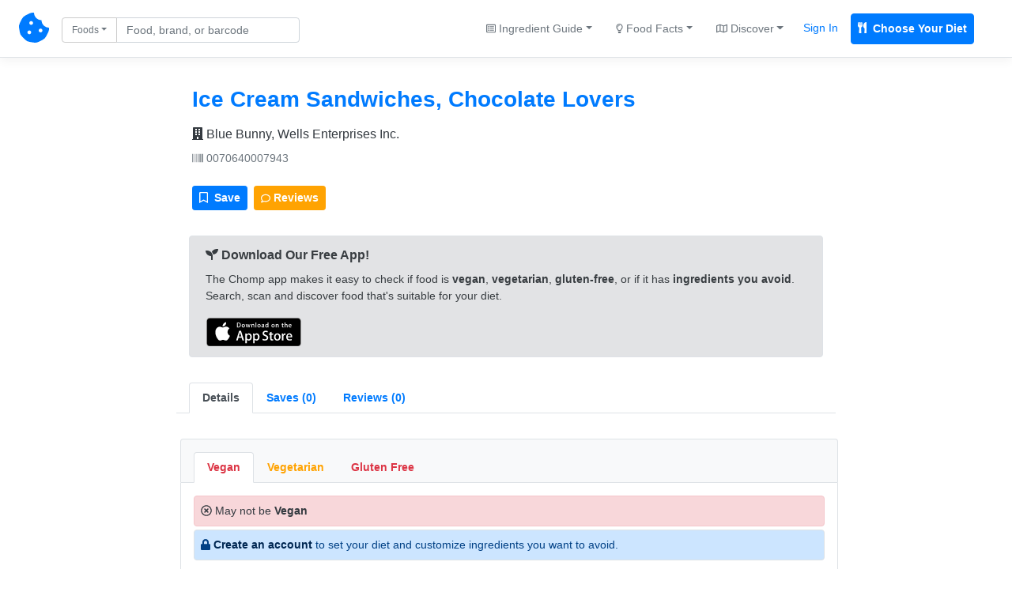

--- FILE ---
content_type: text/html; charset=UTF-8
request_url: https://chompthis.com/product/?id=49066
body_size: 10566
content:





<!doctype html>
<html lang="en">

    <head>

      <!-- Meta -->
<meta charset="utf-8">
<meta name="viewport" content="width=device-width, initial-scale=1, shrink-to-fit=no">
<meta name="description" content="Is Ice Cream Sandwiches, Chocolate Lovers Vegan, Vegetarian, or Gluten-Free? We checked the ingredients and have the answer! Ice Cream Sandwiches, Chocolate Lovers reviews, nutrition label, product images, allergens, trace ingredients, and more. Made by Blue Bunny,  Wells Enterprises  Inc.. Barcode 0070640007943.">
<meta name="author" content="Peter Merrill">

      <!-- Title -->
      <title>Ice Cream Sandwiches, Chocolate Lovers (0070640007943) - Is it Vegan, Vegetarian, or Gluten-Free? - CHOMP</title>

      <!-- Bootstrap core CSS -->
      <link href="https://chompthis.com/assets/css/bootstrap.min.css" rel="stylesheet">
      <link href="https://chompthis.com/assets/css/custom.css?v=1.3.13" rel="stylesheet">
      
            <!-- Favicons -->
      <link rel="apple-touch-icon" sizes="180x180" href="https://chompthis.com/apple-touch-icon.png">
      <link rel="icon" type="image/png" sizes="32x32" href="https://chompthis.com/favicon-32x32.png">
      <link rel="icon" type="image/png" sizes="16x16" href="https://chompthis.com/favicon-16x16.png">
      <link rel="manifest" href="https://chompthis.com/site.webmanifest">
      <link rel="mask-icon" href="https://chompthis.com/safari-pinned-tab.svg" color="#5bbad5">
      <meta name="msapplication-TileColor" content="#ffffff">
      <meta name="theme-color" content="#ffffff">
      
      <!-- Twitter -->
<meta name="twitter:card" content="summary">
<meta name="twitter:site" content="@Chomp_This_">
<meta name="twitter:creator" content="@Chomp_This_">
<meta name="twitter:title" content="Ice Cream Sandwiches, Chocolate Lovers on CHOMP">
<meta name="twitter:description" content="Is Ice Cream Sandwiches, Chocolate Lovers Vegan, Vegetarian, or Gluten-Free? We checked the ingredients and have the answer!">
<meta name="twitter:image" content="">

      <!-- Facebook -->
<meta property="og:image:width" content="512">
<meta property="og:image:height" content="512">
<meta property="og:title" content="Ice Cream Sandwiches, Chocolate Lovers on CHOMP">
<meta property="og:description" content="Is Ice Cream Sandwiches, Chocolate Lovers Vegan, Vegetarian, or Gluten-Free? We checked the ingredients and have the answer!">
<meta property="og:url" content="https://chompthis.com/product/?id=49066">
<meta property="og:image" content="">

            <script src="https://chompthis.com/assets/scripts/jquery-3.2.1.min.js"></script>

      <!-- Icons -->
      <script defer src="https://use.fontawesome.com/releases/v5.1.0/js/all.js" integrity="sha384-3LK/3kTpDE/Pkp8gTNp2gR/2gOiwQ6QaO7Td0zV76UFJVhqLl4Vl3KL1We6q6wR9" crossorigin="anonymous"></script>

      <!-- Moment.js -->
      <!--<script defer src="https://chompthis.com/assets/scripts/moment.min.js?v=1.3.13"></script>
      <script defer src="https://chompthis.com/assets/scripts/moment-timezone-with-data.min.js?v=1.3.13"></script>-->

      <!-- Google Analytics -->
      <script async src="https://www.googletagmanager.com/gtag/js?id=G-J7QJ32PQJC"></script>
      <script>
        window.dataLayer = window.dataLayer || [];
        function gtag(){dataLayer.push(arguments);}
        gtag('js', new Date());
        gtag('config', 'G-J7QJ32PQJC');
      </script>

                      
  </head>
  
    <body>

    <!-- Header -->
        <div id="up" class="d-flex flex-column flex-md-row align-items-center p-3 px-md-4 mb-0 bg-white border-bottom box-shadow">

      <nav class="nav-left my-0 mt-mb-auto">
        <a href="https://chompthis.com">
          <i class="fas fa-cookie-bite fs38"></i>
        </a>
        <a href="https://chompthis.com" class="site-name ml-2 text-dark d-sm-none">CHOMP</a>      </nav>

            <nav class="nav-left my-0 ml-md-3 ml-xs-0 mt-mb-auto">
        <div data-action="https://chompthis.com/search" class="sleek-search nav-search form-inline my-2 my-lg-0">
          <div class="row">
            <div class="input-group search-input col-12 pr-0 pt-1">
              <div class="input-group-prepend">
                <button class="btn btn-outline-secondary dropdown-toggle fs12 current-item" type="button" data-toggle="dropdown" data-target="#navdropdown" aria-haspopup="true" aria-expanded="false">Foods</button>
                                
                                
  <div id="navdropdown" class="search-options nav-dropdown dropdown-menu fs14" data-location="nav">
    <div class="dropdown-item font-weight-bold" data-source="https://chompthis.com/search" data-title="Foods" data-placeholder="Find food by name or barcode"><i class="fas fa-cookie-bite"></i> Search Foods</div>
    <div class="dropdown-item font-weight-bold" data-source="https://chompthis.com/search/list.php" data-title="Lists" data-placeholder="Search for food lists"><i class="far fa-star"></i> Search Food Lists</div>
    <div role="separator" class="dropdown-divider"></div>
    <div class="dropdown-item" data-source="https://chompthis.com/search/brand.php" data-title="Brands" data-placeholder="Search by brand"><i class="fas fa-building"></i> Search Brands</div>
    <div class="dropdown-item" data-source="https://chompthis.com/search/allergen.php" data-title="Allergens" data-placeholder="Search by allergen"><i class="fas fa-allergies"></i> Search Allergens</div>
    <!--<div class="dropdown-item" data-source="https://chompthis.com/search/keyword.php" data-title="Keywords" data-placeholder="Search by keyword"><i class="fas fa-tag"></i> Search Keywords</div>-->
    <div class="dropdown-item" data-source="https://chompthis.com/search/country.php" data-title="Countries" data-placeholder="Search by country"><i class="fas fa-flag"></i> Search Countries</div>
    <div class="dropdown-item" data-source="https://chompthis.com/search/category.php" data-title="Categories" data-placeholder="Search by category"><i class="fas fa-filter"></i> Search Categories</div>
    <div class="dropdown-item" data-source="https://chompthis.com/search/ingredient.php" data-title="Ingredients" data-placeholder="Search by ingredient"><i class="fas fa-mortar-pestle"></i> Search Ingredients</div>
    <div class="dropdown-item" data-source="https://chompthis.com/search/trace.php" data-title="Traces" data-placeholder="Search trace ingredients"><i class="fas fa-user-secret"></i> Trace Ingredients</div>
    <div class="dropdown-item" data-source="https://chompthis.com/search/vitamin.php" data-title="Vitamins" data-placeholder="Search by vitamin"><i class="fas fa-flask"></i> Search by Vitamin</div>
    <div class="dropdown-item" data-source="https://chompthis.com/search/mineral.php" data-title="Minerals" data-placeholder="Search by mineral"><i class="fas fa-tablets"></i> Search by Mineral</div>
    <div class="dropdown-item" data-source="https://chompthis.com/search/palm-oil.php" data-title="Palm Oil" data-placeholder="Search by palm oil"><i class="fas fa-gas-pump"></i> Search by Palm Oil</div>
  </div>

              </div>
              <input id="form_search_term" type="text" name="q" data-parent="nav-search" class="form-control nav-search fs14 py-1 pr-md-5 pr-xs-1" data-error="Invalid search entered." placeholder="Food, brand, or barcode">
            </div>
            <div class="search-button col-2 pl-1 pt-1 d-none">
              <button type="submit" class="btn btn-primary btn-sm btn-send search-internal py-1 fs14">
                <i class="fas fa-search fs14"></i>
              </button>
            </div>
          </div>
        </div>
      </nav>
      
              
  
  <nav class="nav-right my-0 mr-md-3 mr-xs-0 mt-mb-auto mx-sm-auto ml-3 ml-lg-auto text-center">
    <div class="trending-dropdown btn-group">
      <a class="btn btn-link text-secondary dropdown-toggle fs14" href="#" role="button" data-toggle="dropdown" data-target="#trendingdropdown" aria-haspopup="true" aria-expanded="false"><i class="far fa-list-alt fs12"></i> Ingredient Guide</a>
      <div id="trendingdropdown" class="dropdown-menu dropdown-menu-right fs14">
        <a class="dropdown-item font-weight-bold" href="/ingredient/guide.php?id=1">Vegan Guide</a>
        <a class="dropdown-item font-weight-bold" href="/ingredient/guide.php?id=2">Vegetarian Guide</a>
        <a class="dropdown-item font-weight-bold" href="/ingredient/guide.php?id=3">Gluten-Free Guide</a>
        <div role="separator" class="dropdown-divider"></div>
        <a class="dropdown-item" href="/most-common/unfriendly-ingredient.php?id=1">Top Non-Vegan Ingredients</a>
        <a class="dropdown-item" href="/most-common/unfriendly-ingredient.php?id=2">Top Non-Vegetarian Ingredients</a>
        <a class="dropdown-item" href="/most-common/unfriendly-ingredient.php?id=3">Top Non-Gluten-Free Ingredients</a>
      </div>
    </div><!--//.trending-dropdown-->
    <div class="overview-dropdown btn-group">
      <a class="btn btn-link text-secondary dropdown-toggle fs14" href="#" role="button" data-toggle="dropdown" data-target="#overviewdropdown" aria-haspopup="true" aria-expanded="false"><i class="far fa-lightbulb fs12"></i> Food Facts</a>
      <div id="overviewdropdown" class="dropdown-menu dropdown-menu-right fs14">
        <a class="dropdown-item" href="/most-common">Quick Facts</a>
        <a class="dropdown-item" href="/product/most-popular.php?n=Vegan">Popular Vegan Foods</a>
        <a class="dropdown-item" href="/product/most-popular.php?n=Vegetarian">Popular Vegetarian Foods</a>
        <a class="dropdown-item" href="/product/most-popular.php?n=Gluten Free">Popular Gluten-Free Foods</a>
        <div role="separator" class="dropdown-divider"></div>
        <a class="dropdown-item" href="/most-common/brand.php"><i class="fas fa-building"></i> Top Brands</a>
        <a class="dropdown-item" href="/most-common/allergen.php"><i class="fas fa-allergies"></i> Top Allergens</a>
        <a class="dropdown-item" href="/most-common/chosen-lifestyle.php"><i class="fas fa-briefcase-medical"></i> Popular Diets</a>
        <a class="dropdown-item" href="/most-common/keyword.php"><i class="fas fa-tag"></i> Food Keywords</a>
        <a class="dropdown-item" href="/most-common/category.php"><i class="fas fa-list-ol"></i> Food Categories</a>
        <a class="dropdown-item" href="/most-common/trace.php"><i class="fas fa-user-secret"></i> Trace Ingredients</a>
        <a class="dropdown-item" href="/most-common/lifestyle.php"><i class="fas fa-utensils"></i> Lifestyles & Diets</a>
        <a class="dropdown-item" href="/most-common/country.php"><i class="fas fa-flag"></i> Popular Countries</a>
        <a class="dropdown-item" href="/most-common/vitamin.php"><i class="fas fa-flask"></i> Common Vitamins</a>
        <a class="dropdown-item" href="/most-common/mineral.php"><i class="fas fa-tablets"></i> Common Minerals</a>
        <a class="dropdown-item" href="/most-common/palm-oil.php"><i class="fas fa-gas-pump"></i> Palm Oil Ingredients</a>
        <a class="dropdown-item" href="/most-common/unfriendly-ingredient.php"><i class="fas fa-mortar-pestle"></i> Top Banned Ingredients</a>
        <a class="dropdown-item" href="/most-common/ingredient-to-avoid.php"><i class="fas fa-ban"></i> Ingredients Users Avoid</a>
      </div>
    </div><!--//.overview-dropdown-->
    <div class="discover-dropdown btn-group">
      <a class="btn btn-link text-secondary dropdown-toggle fs14" href="#" role="button" data-toggle="dropdown" data-target="#discoverDropdown" aria-haspopup="true" aria-expanded="false"><i class="far fa-map fs12"></i> Discover</a>
      <div id="discoverDropdown" class="dropdown-menu dropdown-menu-right fs14">
        <a class="dropdown-item" href="/list/discover.php">
          <i class="far fa-star fs12"></i> Food Lists
        </a>
        <a class="dropdown-item" href="/review/discover.php">
          <i class="far fa-comment fs12"></i> Food Reviews
        </a>
      </div>
    </div><!--//.discover-dropdown-->
    <div class="btn-group">
      <a class="p-2 text-primary fs14 mr-2 sign_in" href="/account/signin.php">Sign In</a>
      <a class="p-2 text-white fs14 bg-primary border border-primary font-weight-bold rounded mr-2 register" href="/account/register.php"><i class="fas fa-utensils mr-1"></i> Choose Your Diet</a>
    </div>
  </nav>

  
      
    </div>
    
    <!-- Global site messages -->
          <div class="container-fluid site-messages d-none">
        <div class="row">
          <div class="col-12 alert alert-secondary rounded-0 account-verified mb-0 d-none"></div>
          <div class="col-12 response-container px-0 d-none"></div>
        </div>
      </div>
    
    <!-- Container -->
    <div class="container-fluid">

      <!-- Main content -->
      
<div class="row">
  <div class="row col-xs-12 col-sm-12 col-lg-10 mx-auto">

    <!-- Product page -->
    <div class="row product-page left-panel col-xs-10 col-sm-10 col-lg-10 mx-auto mt-3">

      <!-- Product card -->
      <div class="card mb-4 p-0 col-12 bg-white border-0">

        <!-- Card header -->
        <div class="card-header bg-white border-bottom-0 pb-0">
          <div class="row">
                        <div class="col-xs-12 col-sm-12 col-lg-12 pt-2">
            
              <!-- Product name, brands, barcode -->
              <div class="name pb-2">
                <a href="https://chompthis.com/product/?id=49066"><h3 class="mb-0 font-weight-bold">Ice Cream Sandwiches, Chocolate Lovers</h3></a>
                                <div class="brand w-100 pt-3">
                  <a href="https://chompthis.com/search/brand.php?q=Blue Bunny,  Wells Enterprises  Inc." class="text-dark fs16"><i class="fas fa-building"></i> Blue Bunny,  Wells Enterprises  Inc.</a>
                </div>
                                <div class="barcode w-100 pt-2"><a href="https://chompthis.com/product/?b=0070640007943" class="text-secondary fs14"><i class="fas fa-barcode"></i> 0070640007943</a></div>
              </div><!--//.name-->

              <div class="addthis_inline_share_toolbox mb-0" data-url="https://chompthis.com/product/?id=49066" data-title="Ice Cream Sandwiches, Chocolate Lovers - CHOMP" data-description="Ice Cream Sandwiches, Chocolate Lovers (0070640007943) Reviews - Vegan, Vegetarian, or Gluten-Free?" data-image=""></div><!--//.addthis-->

              <div class="row mt-3">
                <div class="col-12 mb-2 pr-0">
                  <div class="btn-toolbar" role="toolbar" aria-label="Toolbar with button groups">
                    <div class="btn-group mr-2" role="group" aria-label="First group">
                      <!-- List modal controller -->
                      <div data-toggle="modal" data-target="#icecreamsandwicheschocolatelovers0070640007943" data-controller="icecreamsandwicheschocolatelovers0070640007943" data-is-on-list="" class="list-icon-container icecreamsandwicheschocolatelovers0070640007943">
                        <button class="list-icon icecreamsandwicheschocolatelovers0070640007943 btn btn-sm btn-primary fs14 text-white" data-product-name="Ice Cream Sandwiches, Chocolate Lovers" data-barcode="0070640007943">
                          <i class="far fa-bookmark mr-1 fs14"></i> <span class="icon-text fs14"> Save</span>
                        </button>
                      </div><!--//.list-icon-container-->
                    </div>
                    <div class="btn-group mr-2" role="group" aria-label="Second group">
                      <button id="open-reviews-tab" data-controls="reviews0070640007943-tab" class="btn btn-warning btn-sm fs14 font-weight-bold text-white"><i class="far fa-comment fs12"></i> Reviews</button>
                    </div>
                  </div>
                </div>
              </div>

            </div><!--//.col-10/12-->
          </div><!--//.row-->
        </div><!--//.card-header-->

        <!-- Card body -->
        <div class="card-body px-0 pt-2 pb-0 bg-white">

                                          <div class="app-promo row col-12 px-0 px-md-3 mx-auto mt-3">
    <div role="alert" class="alert alert-secondary border w-100">
      <p class="mb-2 fs15 font-weight-bold"><i class="fas fa-seedling"></i> Download Our Free App!</p>
      <p class="mb-3 fs14">The Chomp app makes it easy to check if food is <strong>vegan</strong>, <strong>vegetarian</strong>, <strong>gluten-free</strong>, or if it has <strong>ingredients you avoid</strong>. Search, scan and discover food that's suitable for your diet.</p>
      <p class="mb-0 font-weight-bold">
        <a href="https://itunes.apple.com/app/id1500216202" class="btn btn-sm pl-0 py-0"><img src="https://chompthis.com/assets/images/app/svg/app-store-badge.svg" alt="Download Chomp on the App Store" style="width:120px;"></a>
        <!--<a href="https://play.google.com/store/apps/details?id=app.chompthis.com" class="btn btn-sm pl-0 py-0"><img src="https://chompthis.com/assets/images/app/svg/google-play-badge.svg" alt="Download Chomp on Google Play" style="width:120px;"></a>-->
      </p>
    </div>
  </div><!--//.app-promo-->
          
          <ul class="nav nav-tabs px-3 pt-3" id="tabMain" role="tablist">
            <li class="nav-item"><a class="nav-link active font-weight-bold fs14" id="overview0070640007943-tab" data-toggle="tab" href="#overview0070640007943" role="tab" aria-controls="overview0070640007943" aria-selected="false">Details</a></li>
            <li class="nav-item"><a class="nav-link font-weight-bold fs14" id="lists0070640007943-tab" data-toggle="tab" href="#lists0070640007943" role="tab" aria-controls="lists0070640007943" aria-selected="false"><div class="d-none d-lg-block">Saves (0)</div><div class="sm-item">Saves (0)</div></a></li>
            <li class="nav-item"><a class="nav-link font-weight-bold fs14" id="reviews0070640007943-tab" data-toggle="tab" href="#reviews0070640007943" role="tab" aria-controls="reviews0070640007943" aria-selected="false"><div class="d-none d-lg-block">Reviews (0)</div><div class="sm-item">Reviews (0)</div></a></li>
          </ul><!--//#tabMain-->

          <div class="tab-content bg-white fs14" id="tabMainContent">

            <!-- Overview -->
            <div class="tab-pane fade active show py-3 px-3" id="overview0070640007943" role="tabpanel" aria-labelledby="overview0070640007943-tab">
              <div class="row">
                <div class="col-12 mx-1 px-0">

                                                                                                                                                                  
                  <!-- Lifestyle tabs -->
                  <div id="lifestyles">
                    <ul class="nav nav-tabs mt-3 px-3 pt-3 bg-light border border-bottom-0 rounded-top fs14" id="tabBannedIngredients" role="tablist">
                                              
                                                                                
                                                                                
                          
                          
                          <li class="nav-item"><a class="nav-link font-weight-bold text-danger" id="vegan0070640007943-tab" data-ban-level="0" data-toggle="tab" href="#vegan0070640007943" role="tab" aria-controls="vegan0070640007943" aria-selected="false">Vegan</a></li><!--//.nav-link-->
                        
                                                                                
                                                                                
                          
                          
                          <li class="nav-item"><a class="nav-link font-weight-bold text-warning" id="vegetarian0070640007943-tab" data-ban-level="1" data-toggle="tab" href="#vegetarian0070640007943" role="tab" aria-controls="vegetarian0070640007943" aria-selected="false">Vegetarian</a></li><!--//.nav-link-->
                        
                                                                                
                                                                                
                          
                          
                          <li class="nav-item"><a class="nav-link font-weight-bold text-danger" id="gluten-free0070640007943-tab" data-ban-level="0" data-toggle="tab" href="#gluten-free0070640007943" role="tab" aria-controls="gluten-free0070640007943" aria-selected="false">Gluten Free</a></li><!--//.nav-link-->
                                                                  </ul><!--//#tabBannedIngredients-->

                    <!-- Lifestyle description/banned ingredients -->
                    <div class="tab-content bg-white rounded-bottom border mb-3 fs14" id="tabBannedIngredientsContent">
                                              
                        <div class="tab-pane fade px-3" id="vegan0070640007943" role="tabpanel" aria-labelledby="vegan0070640007943-tab">

                          
                          
                          <div class="lifestyle w-100 text-secondary pt-3 pb-2">

                            
                                                                                                                            
                                                              <p class="alert alert-danger text-dark mb-1 p-2"><i class="far fa-times-circle"></i> May not be <b>Vegan</b></p>
                              
                              

                              <p class="alert alert-primary border mb-1 p-2"><i class="fas fa-lock"></i> <a href="https://chompthis.com/account/register.php?ref=product-page" class="alert-link">Create an account</a> to set your diet and customize ingredients you want to avoid.</p>
                              <p class="addthis_inline_share_toolbox mb-1 pt-2" data-url="https://chompthis.com/product/?id=49066" data-title="Ice Cream Sandwiches, Chocolate Lovers is not Vegan!" data-description="Ice Cream Sandwiches, Chocolate Lovers is not Vegan!" data-image=""></p>

                                                      </div><!--//.lifestyle-->

                          
                                                                                                              
                              <ul class="banned-ingredients list-group list-group-flush pt-2 fs14">
                              
                                
                                <p class="mb-1 font-weight-bold text-secondary fs14"><i class="far fa-flag fs14"></i> Flagged Ingredients</p>
                                                                                                  
                                <li class="ingredient list-group-item px-2">
                                  <a href="https://chompthis.com/ingredient/?id=17" class="text-white font-weight-bold text-danger" data-lifestyle="Vegan" data-barcode="0070640007943">Butter</a> - <span class="text-secondary">Ingredient contains butter. Most likely derived from dairy but may be plant based.</span>
                                </li><!--//.ingredient-->

                                
                              
                              
                              
                            
                              
                              
                                
                                
                                                                                                  
                                <li class="ingredient list-group-item px-2">
                                  <a href="https://chompthis.com/ingredient/?id=31" class="text-white font-weight-bold text-warning" data-lifestyle="Vegan" data-barcode="0070640007943">Chocolate</a> - <span class="text-secondary">Most chocolates are not vegan. Check the ingredients for dairy or milk.</span>
                                </li><!--//.ingredient-->

                                
                              
                              
                              
                            
                              
                              
                                
                                
                                                                                                  
                                <li class="ingredient list-group-item px-2">
                                  <a href="https://chompthis.com/ingredient/?id=39" class="text-white font-weight-bold text-warning" data-lifestyle="Vegan" data-barcode="0070640007943">Dextrose</a> - <span class="text-secondary">Sometimes derived from animal tissues and fluids. Check the label to determine if plant based.</span>
                                </li><!--//.ingredient-->

                                
                              
                              
                              
                            
                              
                              
                                
                                
                                                                                                  
                                <li class="ingredient list-group-item px-2">
                                  <a href="https://chompthis.com/ingredient/?id=93" class="text-white font-weight-bold text-danger" data-lifestyle="Vegan" data-barcode="0070640007943">Milk</a> - <span class="text-secondary">Not vegan if derived from an animal. Check the ingredients.</span>
                                </li><!--//.ingredient-->

                                
                              
                              
                              
                            
                              
                              
                                
                                
                                                                                                  
                                <li class="ingredient list-group-item px-2">
                                  <a href="https://chompthis.com/ingredient/?id=163" class="text-white font-weight-bold text-warning" data-lifestyle="Vegan" data-barcode="0070640007943">Vitamin</a> - <span class="text-secondary">Likely animal based but may be plant based. Check the label to verify the source of the ingredient.</span>
                                </li><!--//.ingredient-->

                                
                              
                              
                              
                            
                              
                              
                                
                                
                                                                                                  
                                <li class="ingredient list-group-item px-2">
                                  <a href="https://chompthis.com/ingredient/?id=167" class="text-white font-weight-bold text-danger" data-lifestyle="Vegan" data-barcode="0070640007943">Whey</a> - <span class="text-secondary">The watery part of milk that remains after the formation of curds.</span>
                                </li><!--//.ingredient-->

                                
                              
                              
                              
                            
                              
                              
                                
                                
                                                                                                  
                                <li class="ingredient list-group-item px-2">
                                  <a href="https://chompthis.com/ingredient/?id=257" class="text-white font-weight-bold text-warning" data-lifestyle="Vegan" data-barcode="0070640007943">Natural</a> - <span class="text-secondary">Ingredients are not synthetic or artificial, but extracted directly from plants or animal products</span>
                                </li><!--//.ingredient-->

                                
                              
                              
                              
                            
                              
                              
                                
                                
                                                                                                  
                                <li class="ingredient list-group-item px-2">
                                  <a href="https://chompthis.com/ingredient/?id=273" class="text-white font-weight-bold text-warning" data-lifestyle="Vegan" data-barcode="0070640007943">Palmitate</a> - <span class="text-secondary">A fatty acid most commonly derived from palm oil but may be derived from animals as well.</span>
                                </li><!--//.ingredient-->

                                
                              
                              
                              
                            
                              
                              
                                
                                
                                                                                                  
                                <li class="ingredient list-group-item px-2">
                                  <a href="https://chompthis.com/ingredient/?id=364" class="text-white font-weight-bold text-danger" data-lifestyle="Vegan" data-barcode="0070640007943">Buttermilk</a> - <span class="text-secondary">Ingredient contains buttermilk. Most likely derived from dairy but may be plant based.</span>
                                </li><!--//.ingredient-->

                                
                              
                              
                              
                            
                              
                              
                              
                              
                            
                              
                              
                              
                              
                            
                              
                              
                              
                              
                            
                              
                              
                              
                              
                            
                              
                              
                              
                              
                            
                              
                              
                              
                              
                            
                              
                              
                              
                              </ul><!--//.banned-ingredients-->
                                                      
                                                    <!-- Lifestyle: Report inaccuracy -->
                          <div class="report w-100 pb-2">
                            <button class="report-inaccuracy vegan-0070640007943 btn btn-link btn-sm text-secondary p-0 fs12" data-inaccuracy="Vegan" data-barcode="0070640007943"><small>Report</small></button>
                            <div class="report-outcome small vegan-0070640007943"></div>
                          </div><!--//.report-->
                          
                        </div><!--//.tab-pane-->
                        
                        <div class="tab-pane fade px-3" id="vegetarian0070640007943" role="tabpanel" aria-labelledby="vegetarian0070640007943-tab">

                          
                          
                          <div class="lifestyle w-100 text-secondary pt-3 pb-2">

                            
                                                                                                                            
                                                              <p class="alert alert-warning text-dark mb-1 p-2"><i class="far fa-question-circle"></i> Possibly <b>Vegetarian</b></p>
                              
                              

                              <p class="alert alert-primary border mb-1 p-2"><i class="fas fa-lock"></i> <a href="https://chompthis.com/account/register.php?ref=product-page" class="alert-link">Create an account</a> to set your diet and customize ingredients you want to avoid.</p>
                              <p class="addthis_inline_share_toolbox mb-1 pt-2" data-url="https://chompthis.com/product/?id=49066" data-title="Ice Cream Sandwiches, Chocolate Lovers is possibly Vegetarian!" data-description="Ice Cream Sandwiches, Chocolate Lovers is possibly Vegetarian!" data-image=""></p>

                                                      </div><!--//.lifestyle-->

                          
                                                                                                              
                              <ul class="banned-ingredients list-group list-group-flush pt-2 fs14">
                              
                                                                                            
                              
                            
                              
                              
                                                                                            
                              
                            
                              
                              
                                                                                            
                              
                            
                              
                              
                                                                                            
                              
                            
                              
                              
                                                                                            
                              
                            
                              
                              
                                                                                            
                              
                            
                              
                              
                                                                                            
                              
                            
                              
                              
                                                                                            
                              
                            
                              
                              
                                                                                            
                              
                            
                              
                              
                                
                                <p class="mb-1 font-weight-bold text-secondary fs14"><i class="far fa-flag fs14"></i> Flagged Ingredients</p>
                                                                                                  
                                <li class="ingredient list-group-item px-2">
                                  <a href="https://chompthis.com/ingredient/?id=560" class="text-white font-weight-bold text-warning" data-lifestyle="Vegetarian" data-barcode="0070640007943">Dextrose</a> - <span class="text-secondary">Sometimes derived from animal tissues and fluids. Check the label to determine if suitable.</span>
                                </li><!--//.ingredient-->

                                
                              
                              
                              
                            
                              
                              
                                
                                
                                                                                                  
                                <li class="ingredient list-group-item px-2">
                                  <a href="https://chompthis.com/ingredient/?id=568" class="text-white font-weight-bold text-warning" data-lifestyle="Vegetarian" data-barcode="0070640007943">Natural</a> - <span class="text-secondary">Ingredients are not synthetic or artificial, but extracted directly from plants or animal products</span>
                                </li><!--//.ingredient-->

                                
                              
                              
                              
                            
                              
                              
                                
                                
                                                                                                  
                                <li class="ingredient list-group-item px-2">
                                  <a href="https://chompthis.com/ingredient/?id=572" class="text-white font-weight-bold text-warning" data-lifestyle="Vegetarian" data-barcode="0070640007943">Palmitate</a> - <span class="text-secondary">A fatty acid most commonly derived from palm oil but may be derived from animals as well.</span>
                                </li><!--//.ingredient-->

                                
                              
                              
                              
                            
                              
                              
                                
                                
                                                                                                  
                                <li class="ingredient list-group-item px-2">
                                  <a href="https://chompthis.com/ingredient/?id=584" class="text-white font-weight-bold text-warning" data-lifestyle="Vegetarian" data-barcode="0070640007943">Vitamin</a> - <span class="text-secondary">Likely animal based but may be plant based. Check the label to verify the source of the ingredient.</span>
                                </li><!--//.ingredient-->

                                
                              
                              
                              
                            
                              
                              
                              
                              
                            
                              
                              
                              
                              
                            
                              
                              
                              
                              </ul><!--//.banned-ingredients-->
                                                      
                                                    <!-- Lifestyle: Report inaccuracy -->
                          <div class="report w-100 pb-2">
                            <button class="report-inaccuracy vegetarian-0070640007943 btn btn-link btn-sm text-secondary p-0 fs12" data-inaccuracy="Vegetarian" data-barcode="0070640007943"><small>Report</small></button>
                            <div class="report-outcome small vegetarian-0070640007943"></div>
                          </div><!--//.report-->
                          
                        </div><!--//.tab-pane-->
                        
                        <div class="tab-pane fade px-3" id="gluten-free0070640007943" role="tabpanel" aria-labelledby="gluten-free0070640007943-tab">

                          
                          
                          <div class="lifestyle w-100 text-secondary pt-3 pb-2">

                            
                                                                                                                            
                                                              <p class="alert alert-danger text-dark mb-1 p-2"><i class="far fa-times-circle"></i> May not be <b>Gluten Free</b></p>
                              
                              

                              <p class="alert alert-primary border mb-1 p-2"><i class="fas fa-lock"></i> <a href="https://chompthis.com/account/register.php?ref=product-page" class="alert-link">Create an account</a> to set your diet and customize ingredients you want to avoid.</p>
                              <p class="addthis_inline_share_toolbox mb-1 pt-2" data-url="https://chompthis.com/product/?id=49066" data-title="Ice Cream Sandwiches, Chocolate Lovers is not Gluten Free!" data-description="Ice Cream Sandwiches, Chocolate Lovers is not Gluten Free!" data-image=""></p>

                                                      </div><!--//.lifestyle-->

                          
                                                                                                              
                              <ul class="banned-ingredients list-group list-group-flush pt-2 fs14">
                              
                                                                                            
                              
                            
                              
                              
                                                                                            
                              
                            
                              
                              
                                                                                            
                              
                            
                              
                              
                                                                                            
                              
                            
                              
                              
                                                                                            
                              
                            
                              
                              
                                                                                            
                              
                            
                              
                              
                                                                                            
                              
                            
                              
                              
                                                                                            
                              
                            
                              
                              
                                                                                            
                              
                            
                              
                              
                                                                                            
                              
                            
                              
                              
                                                                                            
                              
                            
                              
                              
                                                                                            
                              
                            
                              
                              
                                                                                            
                              
                            
                              
                              
                                
                                <p class="mb-1 font-weight-bold text-secondary fs14"><i class="far fa-flag fs14"></i> Flagged Ingredients</p>
                                                                                                  
                                <li class="ingredient list-group-item px-2">
                                  <a href="https://chompthis.com/ingredient/?id=595" class="text-white font-weight-bold text-danger" data-lifestyle="Gluten Free" data-barcode="0070640007943">Wheat</a> - <span class="text-secondary">Wheat includes gluten. Check the ingredients if gluten-free is not on the label.</span>
                                </li><!--//.ingredient-->

                                
                              
                              
                              
                            
                              
                              
                                
                                
                                                                                                  
                                <li class="ingredient list-group-item px-2">
                                  <a href="https://chompthis.com/ingredient/?id=675" class="text-white font-weight-bold text-warning" data-lifestyle="Gluten Free" data-barcode="0070640007943">Starch</a> - <span class="text-secondary">If found on a meat or poultry product could be from any grain, including wheat.</span>
                                </li><!--//.ingredient-->

                                
                              
                              
                              
                            
                              
                              
                                
                                
                                                                                                  
                                <li class="ingredient list-group-item px-2">
                                  <a href="https://chompthis.com/ingredient/?id=692" class="text-white font-weight-bold text-warning" data-lifestyle="Gluten Free" data-barcode="0070640007943">Chocolate</a> - <span class="text-secondary">Some varieties have a risk of contamination from other products. Read the label to see if gluten free.</span>
                                </li><!--//.ingredient-->

                                
                              
                              
                              </ul><!--//.banned-ingredients-->
                                                      
                                                    <!-- Lifestyle: Report inaccuracy -->
                          <div class="report w-100 pb-2">
                            <button class="report-inaccuracy gluten-free-0070640007943 btn btn-link btn-sm text-secondary p-0 fs12" data-inaccuracy="Gluten Free" data-barcode="0070640007943"><small>Report</small></button>
                            <div class="report-outcome small gluten-free-0070640007943"></div>
                          </div><!--//.report-->
                          
                        </div><!--//.tab-pane-->
                                                                  </div><!--//#tabBannedIngredientsContent-->
                  </div><!--//#lifestyles-->

                  <!-- Ingredients tab -->
                  <div id="ingredients pt-2">
                    <!-- Ingredients content -->
                    <div class="tab-content mb-3">
                      <div class="tab-pane fade show active py-3 px-0" id="ingredients0070640007943" role="tabpanel" aria-labelledby="ingredients0070640007943-tab">

                                                  <p class="ingredient-list mb-1 fs16"><b><i class="fas fa-mortar-pestle"></i> Ingredients:</b> Reduced fat ice cream [<a href="https://chompthis.com/ingredient/?id=93" class="font-weight-bold text-danger" data-toggle="tooltip" data-placement="bottom" title="This ingredient isn't considered friendly. Check the list above to see the flagged lifestyle.">milk</a>, cream, fudge sauce {high fructose corn syrup, sweetened condensed skim <a href="https://chompthis.com/ingredient/?id=93" class="font-weight-bold text-danger" data-toggle="tooltip" data-placement="bottom" title="This ingredient isn't considered friendly. Check the list above to see the flagged lifestyle.">milk</a> (skim <a href="https://chompthis.com/ingredient/?id=93" class="font-weight-bold text-danger" data-toggle="tooltip" data-placement="bottom" title="This ingredient isn't considered friendly. Check the list above to see the flagged lifestyle.">milk</a>, sugar, corn syrup), <a href="https://chompthis.com/ingredient/?id=17" class="font-weight-bold text-danger" data-toggle="tooltip" data-placement="bottom" title="This ingredient isn't considered friendly. Check the list above to see the flagged lifestyle.">butter</a> (cream, salt), water cocoa processed with alkali, <a href="https://chompthis.com/ingredient/?id=31" class="font-weight-bold text-warning" data-toggle="tooltip" data-placement="bottom" title="This ingredient may be considered friendly. Check the list above to see the flagged lifestyle."><a href="https://chompthis.com/ingredient/?id=692" class="font-weight-bold text-warning" data-toggle="tooltip" data-placement="bottom" title="This ingredient may be considered friendly. Check the list above to see the flagged lifestyle.">chocolate</a></a> liquor, contains 2% or less of sugar, mono and diglycerides, salt, xanthan gum, artificial flavor}, sugar, corn syrup, skim <a href="https://chompthis.com/ingredient/?id=93" class="font-weight-bold text-danger" data-toggle="tooltip" data-placement="bottom" title="This ingredient isn't considered friendly. Check the list above to see the flagged lifestyle.">milk</a>, <a href="https://chompthis.com/ingredient/?id=167" class="font-weight-bold text-danger" data-toggle="tooltip" data-placement="bottom" title="This ingredient isn't considered friendly. Check the list above to see the flagged lifestyle.">whey</a>, <a href="https://chompthis.com/ingredient/?id=17" class="font-weight-bold text-danger" data-toggle="tooltip" data-placement="bottom" title="This ingredient isn't considered friendly. Check the list above to see the flagged lifestyle."><a href="https://chompthis.com/ingredient/?id=93" class="font-weight-bold text-danger" data-toggle="tooltip" data-placement="bottom" title="This ingredient isn't considered friendly. Check the list above to see the flagged lifestyle."><a href="https://chompthis.com/ingredient/?id=364" class="font-weight-bold text-danger" data-toggle="tooltip" data-placement="bottom" title="This ingredient isn't considered friendly. Check the list above to see the flagged lifestyle.">buttermilk</a></a></a>, cocoa processed with alkali, contains 1% or less of mono and diglycerides, carob bean gum, cellulose gum, carrageenan, <a href="https://chompthis.com/ingredient/?id=163" class="font-weight-bold text-warning" data-toggle="tooltip" data-placement="bottom" title="This ingredient may be considered friendly. Check the list above to see the flagged lifestyle."><a href="https://chompthis.com/ingredient/?id=584" class="font-weight-bold text-warning" data-toggle="tooltip" data-placement="bottom" title="This ingredient may be considered friendly. Check the list above to see the flagged lifestyle.">vitamin</a></a> a <a href="https://chompthis.com/ingredient/?id=273" class="font-weight-bold text-warning" data-toggle="tooltip" data-placement="bottom" title="This ingredient may be considered friendly. Check the list above to see the flagged lifestyle."><a href="https://chompthis.com/ingredient/?id=572" class="font-weight-bold text-warning" data-toggle="tooltip" data-placement="bottom" title="This ingredient may be considered friendly. Check the list above to see the flagged lifestyle.">palmitate</a></a>}. wafers (<a href="https://chompthis.com/ingredient/?id=595" class="font-weight-bold text-danger" data-toggle="tooltip" data-placement="bottom" title="This ingredient isn't considered friendly. Check the list above to see the flagged lifestyle.">wheat</a> flour, sugar, palm oil, cocoa, <a href="https://chompthis.com/ingredient/?id=39" class="font-weight-bold text-warning" data-toggle="tooltip" data-placement="bottom" title="This ingredient may be considered friendly. Check the list above to see the flagged lifestyle."><a href="https://chompthis.com/ingredient/?id=560" class="font-weight-bold text-warning" data-toggle="tooltip" data-placement="bottom" title="This ingredient may be considered friendly. Check the list above to see the flagged lifestyle.">dextrose</a></a>, caramel color, corn flour, corn syrup, food <a href="https://chompthis.com/ingredient/?id=675" class="font-weight-bold text-warning" data-toggle="tooltip" data-placement="bottom" title="This ingredient may be considered friendly. Check the list above to see the flagged lifestyle.">starch</a>-modified, <a href="https://chompthis.com/ingredient/?id=257" class="font-weight-bold text-warning" data-toggle="tooltip" data-placement="bottom" title="This ingredient may be considered friendly. Check the list above to see the flagged lifestyle."><a href="https://chompthis.com/ingredient/?id=568" class="font-weight-bold text-warning" data-toggle="tooltip" data-placement="bottom" title="This ingredient may be considered friendly. Check the list above to see the flagged lifestyle.">natural</a></a> and artificial flavor, salt, baking soda, soy lecithin).</p>
                        
                        <!-- Ingredients: Report inaccuracy -->
                        <div class="report w-100">
                          <button class="report-inaccuracy ingredients-0070640007943 btn btn-link btn-sm text-secondary p-0 fs12" data-inaccuracy="Ingredients" data-barcode="0070640007943"><small>Report</small></button>
                          <div class="report-outcome small ingredients-0070640007943"></div>
                        </div><!--//.report-->
                        
                        
                        
                        
                      </div><!--//.tab-pane-->

                    </div><!--//#tabIngredientsContent-->
                  </div><!--//#ingredients-->

                  <!-- Related Products-->
                  <!--
                  <div id="relatedproducts">
                    <strong><i class="fas fa-link"></i> Related Products</strong>
                    <div class="tab-content mb-3 p-3 fs12">
                                                                                                          </div>
                  </div>
                  -->
                  <!--//Related Products-->

                  <!-- Nutrition Facts tab -->
                  <div id="nutrition">
                    <!-- Nutrition Facts, Vitamins, Minerals -->
                    <div class="tab-content mb-3" id="tabNutritionContent">

                      <!-- Nutrition Facts-->
                      <div class="tab-pane fade show active py-3 px-0" id="nutrition0070640007943" role="tabpanel" aria-labelledby="nutrition0070640007943-tab">
                                                <table class="table table-responsive-md border mb-1 rounded">
                          <thead class="thead-light">
                            <tr>
                              <th scope="col"><i class="fas fa-utensils"></i> Nutrition Label</th>
                              <th scope="col">As sold for 100 g / 100 ml</th>
                              <th scope="col">As sold per serving (77 g (77 g))</th>
                            </tr>
                          </thead>
                          <tbody>
                          
                                                        <tr class="bg-light">
                              <th scope="row">Serving Size</th>
                              <td>77 g (77 g)</td>
                              <td></td>
                            </tr>
                            
                                                                                                                                            
                            
                            
                            
                            <tr>
                              <th scope="row" class="bg-light">Energy</th>
                              <td>1033 <span class="text-secondary small">(kj)</span></td>
                              <td>
                                                                  795 <span class="text-secondary small">(kj)</span>                                                              </td>
                            </tr>
                          
                            
                                                                                                                                            
                            
                            
                            
                            <tr>
                              <th scope="row" class="bg-light">Fat</th>
                              <td>7.79 <span class="text-secondary small">(g)</span></td>
                              <td>
                                                                  6 <span class="text-secondary small">(g)</span>                                                              </td>
                            </tr>
                          
                            
                                                                                                                                            
                            
                            
                            
                            <tr>
                              <th scope="row" class="bg-light">Saturated Fat</th>
                              <td>4.55 <span class="text-secondary small">(g)</span></td>
                              <td>
                                                                  3.5 <span class="text-secondary small">(g)</span>                                                              </td>
                            </tr>
                          
                            
                                                                                                                                            
                            
                            
                            
                            <tr>
                              <th scope="row" class="bg-light">Trans Fat</th>
                              <td>0 <span class="text-secondary small">(g)</span></td>
                              <td>
                                                                  0 <span class="text-secondary small">(g)</span>                                                              </td>
                            </tr>
                          
                            
                                                                                                                                            
                            
                            
                            
                            <tr>
                              <th scope="row" class="bg-light">Cholesterol</th>
                              <td>19 <span class="text-secondary small">(mg)</span></td>
                              <td>
                                                                  14.6 <span class="text-secondary small">(mg)</span>                                                              </td>
                            </tr>
                          
                            
                                                                                                                                            
                            
                            
                            
                            <tr>
                              <th scope="row" class="bg-light">Carbohydrates</th>
                              <td>41.56 <span class="text-secondary small">(g)</span></td>
                              <td>
                                                                  32 <span class="text-secondary small">(g)</span>                                                              </td>
                            </tr>
                          
                            
                                                                                                                                            
                            
                            
                            
                            <tr>
                              <th scope="row" class="bg-light">Sugars</th>
                              <td>24.68 <span class="text-secondary small">(g)</span></td>
                              <td>
                                                                  19 <span class="text-secondary small">(g)</span>                                                              </td>
                            </tr>
                          
                            
                                                                                                                                            
                            
                            
                            
                            <tr>
                              <th scope="row" class="bg-light">Fiber</th>
                              <td>1.3 <span class="text-secondary small">(g)</span></td>
                              <td>
                                                                  1 <span class="text-secondary small">(g)</span>                                                              </td>
                            </tr>
                          
                            
                                                                                                                                            
                            
                            
                            
                            <tr>
                              <th scope="row" class="bg-light">Proteins</th>
                              <td>5.19 <span class="text-secondary small">(g)</span></td>
                              <td>
                                                                  4 <span class="text-secondary small">(g)</span>                                                              </td>
                            </tr>
                          
                            
                                                                                                                                            
                            
                            
                            
                            <tr>
                              <th scope="row" class="bg-light">Salt</th>
                              <td>0.462 <span class="text-secondary small">(g)</span></td>
                              <td>
                                                                  0.356 <span class="text-secondary small">(g)</span>                                                              </td>
                            </tr>
                          
                            
                                                                                                                                            
                            
                            
                            
                            <tr>
                              <th scope="row" class="bg-light">Sodium</th>
                              <td>0.182 <span class="text-secondary small">(g)</span></td>
                              <td>
                                                                  0.14 <span class="text-secondary small">(g)</span>                                                              </td>
                            </tr>
                          
                            
                                                                                                                                            
                            
                            
                            
                            <tr>
                              <th scope="row" class="bg-light">Vitamin A</th>
                              <td>117 <span class="text-secondary small">(IU)</span></td>
                              <td>
                                                                  90.1 <span class="text-secondary small">(IU)</span>                                                              </td>
                            </tr>
                          
                            
                                                                                                                                            
                            
                            
                            
                            <tr>
                              <th scope="row" class="bg-light">Vitamin C</th>
                              <td>0 <span class="text-secondary small">(mg)</span></td>
                              <td>
                                                                  0 <span class="text-secondary small">(mg)</span>                                                              </td>
                            </tr>
                          
                            
                                                                                                                                            
                            
                            
                            
                            <tr>
                              <th scope="row" class="bg-light">Calcium</th>
                              <td>104 <span class="text-secondary small">(mg)</span></td>
                              <td>
                                                                  80.1 <span class="text-secondary small">(mg)</span>                                                              </td>
                            </tr>
                          
                            
                                                                                                                                            
                            
                            
                            
                            <tr>
                              <th scope="row" class="bg-light">Iron</th>
                              <td>1.4 <span class="text-secondary small">(mg)</span></td>
                              <td>
                                                                  1.08 <span class="text-secondary small">(mg)</span>                                                              </td>
                            </tr>
                          
                            
                                                                                                                                            
                            
                            
                            
                            <tr>
                              <th scope="row" class="bg-light">Potassium</th>
                              <td>260 <span class="text-secondary small">(mg)</span></td>
                              <td>
                                                                  200 <span class="text-secondary small">(mg)</span>                                                              </td>
                            </tr>
                                                    </tbody>
                        </table>

                          <!-- Nutrition Facts: Report inaccuracy -->
                          <div class="report w-100">
                            <button class="report-inaccuracy nutrition-0070640007943 btn btn-link btn-sm text-secondary p-0 fs12" data-inaccuracy="Nutrition" data-barcode="0070640007943"><small>Report</small></button>
                            <div class="report-outcome small nutrition-0070640007943"></div>
                          </div><!--//.report-->
                        
                        
                      </div><!--//#nutrition-->

                    </div><!--//#tabNutritionContent-->
                  </div><!--//#nutrition-->

                  
                  <!-- More Info tab -->
                  <div id="more">
                    <!-- More Info content -->
                    <div class="tab-content mb-3" id="tabMoreInfoContent">

                      <!-- General Info -->
                      <div class="tab-pane fade show active pt-2" id="more0070640007943" role="tabpanel" aria-labelledby="more0070640007943-tab">
                        <ul class="list-group list-group-flush">

                                                    <li class="brands-list list-group-item px-0 py-3">
                            <!-- Brands -->
                            <p class="mb-1">
                              <span class="font-weight-bold"><i class="fas fa-building"></i> Brands:</span>
                                                            <a href="https://chompthis.com/search/brand.php?q=Blue Bunny" class="brands">Blue Bunny</a>,                                                             <a href="https://chompthis.com/search/brand.php?q=Wells Enterprises Inc" class="brands">Wells Enterprises Inc</a>                                                          </p>
                          </li><!--//.brands-list-->
                          
                                                    <li class="countries-list list-group-item px-0 py-3">
                            <!-- Countries -->
                            <p class="mb-1">
                              <span class="font-weight-bold"><i class="fas fa-flag"></i> Countries:</span>
                                                            <a href="https://chompthis.com/search/country.php?q=United States" class="country">United States</a>                                                          </p>
                          </li><!--//.countries-list-->
                          
                          
                                                    <li class="keywords-list list-group-item px-0 py-3">
                            <!-- Categories -->
                            <p class="mb-1">
                              <span class="font-weight-bold"><i class="fas fa-tag"></i> Keywords:</span>
                                                            Blue,                                                             Bunny,                                                             Chocolate,                                                             Cream,                                                             Enterprise,                                                             Ice,                                                             Inc,                                                             Lover,                                                             Sandwiche,                                                             Well                                                          </p>
                          </li><!--//.keywords-list-->
                          
                        </ul>
                      </div><!--//#more-->

                      
                    </div><!--//#tabMoreInfoContent-->
                  </div>
                </div>
              </div><!--//#more-->
            </div><!--//#overview-->

            <div class="tab-pane fade py-3 px-3" id="lists0070640007943" role="tabpanel" aria-labelledby="lists0070640007943-tab">
              <div class="row">
                <div class="col-12">
                                    <div class="list-group list-group-flush list-item">
                    <div class="list-group-item list-group-item-action flex-column align-items-start px-1">
                      <div class="d-flex w-100 justify-content-between font-weight-bold">No lists yet...</div>
                      <div class="list-details">
                        <p class="mb-1">This product hasn't been added to any lists. Be the first?</p>
                        <!-- List modal controller -->
                        <div data-toggle="modal" data-target="#icecreamsandwicheschocolatelovers0070640007943" data-controller="icecreamsandwicheschocolatelovers0070640007943" data-is-on-list="" class="list-icon-container icecreamsandwicheschocolatelovers0070640007943">
                          <button class="list-icon icecreamsandwicheschocolatelovers0070640007943 btn btn-outline-primary btn-sm fs12" data-product-name="Ice Cream Sandwiches, Chocolate Lovers" data-barcode="0070640007943">
                            <i class="far fa-bookmark mr-1 fs12"></i> <span class="icon-text fs12"> Save</span>
                          </button>
                        </div><!--//.list-icon-container-->
                      </div>
                    </div>
                  </div>
                                  </div>
              </div>
            </div><!--//#lists-->

            <div class="tab-pane fade py-3 px-3" id="reviews0070640007943" role="tabpanel" aria-labelledby="reviews0070640007943-tab">
              <div class="row">
                <div class="col-12">

                  <div class="leave-review row">
                                        <div class="col-12 mb-3">
                      <div class="alert alert-info mb-0">
                        <i class="fas fa-lock"></i> Please <a href="https://chompthis.com/account/signin.php" class="alert-link">log in</a> or <a href="https://chompthis.com/account/register.php" class="alert-link">sign up</a> to review Ice Cream Sandwiches, Chocolate Lovers.
                      </div>
                    </div>
                                      </div><!--//.leave-review-->

                  <div class="reviews-list row fs16 px-3">
                    <div class="col-12 font-weight-bold border-bottom pb-1 px-0">Reviews</div>
                                        <div class="col-12 px-0">
                                          <div class="list-group list-group-flush review-item">
                        <div class="list-group-item list-group-item-action flex-column align-items-start px-1">
                          <div class="d-flex w-100 justify-content-between font-weight-bold">No reviews yet...</div>
                          <div class="review-details">
                            <p class="mb-1">Be the first to write one!</p>
                          </div>
                        </div>
                      </div>
                                        </div>
                  </div><!--//.reviews-list-->

                </div>
              </div>
            </div><!--//#reviews-->

          </div><!--//#main-->

          <!-- Lists modal -->
          <div class="list-modal-container icecreamsandwicheschocolatelovers0070640007943 d-none fs12"></div><!--//.list-modal-container-->

          <!-- Product lists -->
          <div class="product-lists icecreamsandwicheschocolatelovers0070640007943 d-none" data-controller="icecreamsandwicheschocolatelovers0070640007943" data-barcode="0070640007943" data-product-id="49066">
                      </div><!--//product-lists-->

        </div><!--//.card-body-->

      </div><!--//.card-->

    </div><!--//.product-page-->

    <!-- 160x600-->
    <!--
    <div class="right-panel row col-xs-2 col-sm-2 col-lg-2 mx-auto mt-3">
          </div>
    -->
    <!--// 160x600-->

  </div>
</div>

      <!-- Footer -->
            <footer class="site-footer row col-xs-10 col-sm-10 col-lg-8 mx-auto mt-5 pt-3 pb-3">
        <div class="col-12 mt-3 text-center">
          <div class="col-12 pt-3">
            <a href="https://chompthis.com/api?r=chomp-foot" class="mx-2 badge badge-primary font-weight-bold" target="_blank" rel="noopener noreferrer">Food API</a>
            <!--<a href="https://chompthis.com/api/recipes/?r=chomp-foot" class="mx-2 badge badge-dark font-weight-bold" target="_blank" rel="noopener noreferrer">Recipe API</a>-->
            <a href="https://chompthis.com/service/food-data.php?r=chomp-foot" class="mx-2 badge badge-success text-white font-weight-bold" target="_blank" rel="noopener noreferrer">Database Licensing</a>
            <a href="https://chompthis.com/contact.php" class="mx-2 text-secondary">Contact</a>
          </div>
          <div class="col-12 pt-3 fs12">
            <a href="https://chompthis.com/about-us.php" class="mx-2 text-secondary d-none">About Us</a>
            <a href="https://chompthis.com/faq.php" class="mx-2 text-secondary">FAQ</a>
            <!--<a href="https://prkit.co/MooruLhH/about" target="_blank" rel="noopener noreferrer nofollow" class="mx-2 text-secondary">Press</a>-->
            <a href="https://chompthis.com/ingredient/guide.php" class="mx-2 text-secondary">Ingredient Guide</a>
            <a href="https://chompthis.com/terms.php" class="mx-2 text-secondary">Terms</a>
          </div>
          <div class="col-12 pt-3 fs16">
            <a href="https://itunes.apple.com/app/id1500216202" class="btn btn-sm"><img src="https://chompthis.com/assets/images/app/svg/app-store-badge.svg" alt="Download Chomp on the App Store" style="width:150px"></a>
            <!--<a href="https://play.google.com/store/apps/details?id=app.chompthis.com" class="btn btn-sm"><img src="https://chompthis.com/assets/images/app/svg/google-play-badge.svg" alt="Download Chomp on Google Play" style="width:150px"></a>-->
          </div>
          <div class="col-12 pt-3">
            <a class="p-2 text-dark" href="https://twitter.com/chomp_this_" target="_blank" rel="noopener"><i class="fab fa-twitter-square fs20"></i></a>
            <a class="p-2 text-dark" href="https://www.facebook.com/chomp.this" target="_blank" rel="noopener"><i class="fab fa-facebook-square fs20"></i></a>
            <a class="p-2 text-dark" href="https://www.instagram.com/chomp.this" target="_blank" rel="noopener"><i class="fab fa-instagram fs20"></i></a>
          </div>
          <div class="col-12 pt-3 pb-1">
            <a href="#up" class="text-secondary fs11">&uarr; Back to top</a>
          </div>
        </div>
      </footer>
      
    </div><!--//.container-->

    <!-- Scripts -->
        <script src="https://code.jquery.com/jquery-3.2.1.min.js" integrity="sha256-hwg4gsxgFZhOsEEamdOYGBf13FyQuiTwlAQgxVSNgt4=" crossorigin="anonymous"></script>

          <script src="https://cdnjs.cloudflare.com/ajax/libs/popper.js/1.12.9/umd/popper.min.js" integrity="sha384-ApNbgh9B+Y1QKtv3Rn7W3mgPxhU9K/ScQsAP7hUibX39j7fakFPskvXusvfa0b4Q" crossorigin="anonymous"></script>
      <script src="https://cdnjs.cloudflare.com/ajax/libs/tether/1.4.4/js/tether.min.js" integrity="sha256-m2ByX2d6bw2LPNGOjjELQGPrn6XyouMV9RuVzKhJ5hA=" crossorigin="anonymous"></script>
    
    <script src="https://maxcdn.bootstrapcdn.com/bootstrap/4.0.0-alpha.6/js/bootstrap.min.js" integrity="sha384-vBWWzlZJ8ea9aCX4pEW3rVHjgjt7zpkNpZk+02D9phzyeVkE+jo0ieGizqPLForn" crossorigin="anonymous"></script>
    <script src="https://chompthis.com/assets/scripts/settings.min.js?v=1.3.13"></script>
    <script defer src="https://chompthis.com/assets/scripts/lockr.js?v=1.3.13"></script>
    <!--<script defer src="https://chompthis.com/assets/scripts/notifications.js?v=1.3.13"></script>-->
    <script defer src="https://chompthis.com/assets/scripts/navigation.js?v=1.3.13"></script>
    <script src="https://chompthis.com/assets/scripts/lists.min.js?v=1.3.13"></script>
<script src="https://chompthis.com/assets/scripts/product.js?v=1.3.13"></script>
<script src="https://chompthis.com/assets/scripts/review.js?v=1.3.13"></script>
<script src="https://chompthis.com/assets/scripts/image-loader.js?v=1.3.13"></script>
<script src="https://chompthis.com/assets/scripts/manipulate.js?v=1.3.13"></script>
<script defer type="text/javascript" src="//s7.addthis.com/js/300/addthis_widget.js#pubid=ra-5bae3e0f32da12f5"></script>
    
  </body>
  
</html>


--- FILE ---
content_type: application/javascript
request_url: https://chompthis.com/assets/scripts/review.js?v=1.3.13
body_size: 1694
content:
// Likes or unlikes a product
$('button#likeReview').on('click', function () {

  // Settings
  var domain    = $settings['domain'] || '';
  var endpoint  = $settings['ajax_product_like'] || '';
  var ajax_url  = (domain.length > 0 && endpoint.length > 0) ? domain + '' + endpoint : '';

  // Get the review ID
  var review_id = +$(this).data('reviewid') || 0;
  var container = $(this).data('container') || '';

  // Hide the message container
  $('.messages.review-like.' + review_id + '.' + container).empty();
  $('.messages.review-like.' + review_id + '.' + container).addClass('d-none');

  // The ajax URL must be a valid length
  if (ajax_url.length > 0) {

    // Prevent multiple clicks
    $('button#likeReview.' + review_id + '.' + container).prop('disabled', true);

    // Get the value of the bot trap input
    var bot_trap = $('#form_trap').val() || '';

    // Only proceed if the bot trap value is 0.
    // Unsophisticated bots will fill out all inputs on a page.
    // The bot trap is hidden to humans
    if (bot_trap.length == 0) {

      var toggle = +$('button#likeReview.' + review_id + '.' + container).attr('data-toggle');

      if (review_id > 0 && toggle <= 1) {

        // is_account_liked is changed to the opposite of the toggle variable
        // toggle = 1 means the review is liked
        // toggle = 0 means the review is not liked
        var is_account_liked = (toggle === 1) ? 0 : 1;

        // Trigger ajax
        $.ajax({

          // Ajax type
          type: "GET",

          // Ajax URL
          url: ajax_url,

          // URL parameters
          data: {
            review_id: review_id,
            is_account_liked: is_account_liked
          },

          // Prevent caching
          cache: false,

          // Force text format
          dataType: "text",

          error: function(response) {

            //console.log('error');
            //console.log(response);

            // Error message
            $('.messages.review-like.' + review_id + '.' + container).html('<span class="text-danger">There was an error while changing the search privacy.</span>');
            $('.messages.review-like.' + review_id + '.' + container).removeClass('d-none');

            // Enable button
            $('.review-like-container.' + review_id + '.' + container).addClass('d-none');
            $('button#likeReview.' + review_id + '.' + container).remove();

          },

          // Ajax request was successful. Response is either a redirect URL or 'error'
          success: function(response) {

            //console.log('success');
            //console.log(response);

            // Display an error
            if (response === 'exception' || response === 'parameter' || response === 'data' || response === 'invalid') {

              var message = (response === 'exception') ? 'We couldn\'t change the privacy of this search.' : '';
              message     = (response === 'parameter') ? 'We encountered an error while changing the privacy of this search.' : message;
              message     = (response === 'data') ? 'There was an error while changing the search privacy.' : message;
              message     = (response === 'invalid') ? 'Error! An invalid action was performed.' : message;

              // Error message
              $('.messages.review-like.' + review_id + '.' + container).html('<span class="text-danger">' + message + '</span>');
              $('.messages.review-like.' + review_id + '.' + container).removeClass('d-none');

              // Enable button
              $('.review-like-container.' + review_id + '.' + container).addClass('d-none');
              $('button#likeReview.' + review_id + '.' + container).remove();

            }

            // Redirect on success
            else {

              // Hide any messages that might be showing
              $('.messages.review-like.' + review_id + '.' + container).empty();
              $('.messages.review-like.' + review_id + '.' + container).addClass('d-none');

              // Update the button text to match the new privacy
              var button_text       = (is_account_liked === 0) ? 'Like' : 'Liked';
              var old_button_class  = (is_account_liked === 0) ? 'text-secondary' : 'text-primary';
              var button_class      = (is_account_liked === 0) ? 'text-primary' : 'text-secondary';

              // Update the like button
              $('button#likeReview.' + review_id + '.' + container).prop('disabled', false);
              $('button#likeReview.' + review_id + '.' + container).text(button_text);
              $('button#likeReview.' + review_id + '.' + container).attr('data-toggle', is_account_liked);
              $('button#likeReview.' + review_id + '.' + container).removeClass(old_button_class);
              $('button#likeReview.' + review_id + '.' + container).addClass(button_class);

              // Update the search result privacy container
              $('.review-like-container.' + review_id + '.' + container).removeClass('d-none');

              // Update the like counter
              var like_count = $('.review-like-count-container.' + review_id + '.' + container).find('.review-like-count').text() || '';
              if (like_count.length > 0) {
                like_count = (like_count * 1);
                var new_like_count = like_count + ((is_account_liked === 1) ? 1 : -1);
                if (new_like_count >= 0) {
                  $('.review-like-count-container.' + review_id + '.' + container).find('.review-like-count').text(new_like_count);
                }
              }

            }

          }

        });

      }

      // Parameters are invalid
      else {

        // Error message
        $('.messages.review-like.' + review_id + '.' + container).html('<span class="text-danger">We ran into a problem. The privacy of this search could not be updated.</span>');
        $('.messages.review-like.' + review_id + '.' + container).removeClass('d-none');

        // Remove button
        $('.review-like-container.' + review_id + '.' + container).addClass('d-none');
        $('button#likeReview.' + review_id + '.' + container).remove();

      }

      return false;

    }

    // Bot trap input was filled out.
    else {

      // Error message
      $('.messages.review-like.' + review_id + '.' + container).html('<span class="text-danger">We can\'t update the privacy of this search right now.</span>');
      $('.messages.review-like.' + review_id + '.' + container).removeClass('d-none');

      // Remove button
      $('.review-like-container.' + review_id + '.' + container).addClass('d-none');
      $('button#likeReview.' + review_id + '.' + container).remove();

      return false;

    }

  }

  // Ajax URL is not a valid length
  else {

    // Error message
    $('.messages.review-like.' + review_id + '.' + container).html('<span class="text-danger">There was an internal error. Please contact us.</span>');
    $('.messages.review-like.' + review_id + '.' + container).removeClass('d-none');

    // Remove button
    $('.review-like-container.' + review_id + '.' + container).addClass('d-none');
    $('button#likeReview.' + review_id + '.' + container).remove();

    return false;

  }

});
